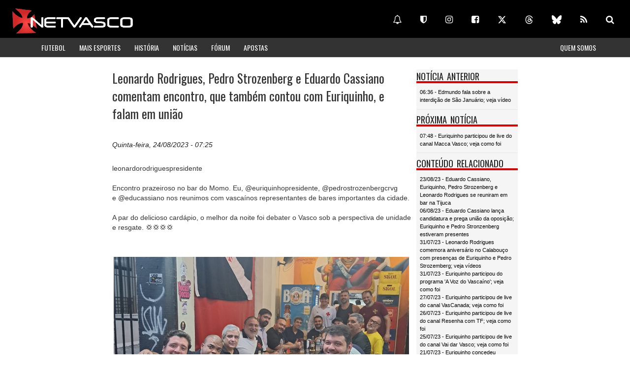

--- FILE ---
content_type: text/html
request_url: https://www.netvasco.com.br/n/319022/leonardo-rodrigues-pedro-strozenberg-e-eduardo-cassiano-comentam-encontro-que-tambem-contou-com-euriquinho-e-falam-em-uniao
body_size: 26014
content:
<html>

							<head>

						        <title>Leonardo Rodrigues, Pedro Strozenberg e Eduardo Cassiano comentam encontro, que também contou com Euriquinho, e falam em união | NETVASCO</title>

						        <meta name="twitter:card" content="summary_large_image" />

								<meta name="twitter:description" content="leonardorodriguespresidenteEncontro prazeiroso no bar do Momo. Eu, @euriquinhopresidente, @pedrostrozenbergcrvge @educassiano nos reunimo" />

								<meta name="twitter:title" content="Leonardo Rodrigues, Pedro Strozenberg e Eduardo Cassiano comentam encontro, que também contou com Euriquinho, e falam em união" />

								<meta name="twitter:site" content="@Netvasco" />

								<meta name="twitter:image" content="https://www.netvasco.com.br//news/noticias16/arquivos/20230823-201601-1-.jpg" />

								<meta name="twitter:creator" content="@Netvasco" />

								<meta property="og:image" content="https://www.netvasco.com.br//news/noticias16/arquivos/20230823-201601-1-.jpg" />

								        <!-- outros -->
        <meta name="viewport" content="width=device-width, initial-scale=1">
        <meta http-equiv="Content-Type" content="text/html; charset=utf-8">
        <link href="https://fonts.googleapis.com/css?family=Oswald" rel="stylesheet">
        <meta http-equiv="content-language" content="pt-br" />
        <meta name="norton-safeweb-site-verification" content="r07-uk66qiegl0ur5i97fb1wg88hs14pf4y2vvff0-f8kl31snd7az705f8pihr85zt22dd-6j93osfxl09i370zs-d1dqkifxaoq8kemww448kjwh760rz46kk-7ae5" />
        <meta property="fb:app_id" content="114327694422"/>
        <link rel="shortcut icon" href="https://netvasco.com.br/img/favicon.gif" type="image/x-icon" />
        <link rel="icon" href="https://netvasco.com.br/img/favicon.gif" sizes="32x32"/>
        <link rel="alternate"  type="application/rss+xml" title="RSS" href="https://www.netvasco.com.br/news/rss.xml" />
        <!-- estilos -->
		<link href="https://maxcdn.bootstrapcdn.com/bootstrap/3.3.4/css/bootstrap.min.css" rel="stylesheet">
        <link href="/bs/css/style.css?11032025x" rel="stylesheet" type="text/css" media="all">
        <link href="https://maxcdn.bootstrapcdn.com/font-awesome/4.7.0/css/font-awesome.min.css" rel="stylesheet">
        <link rel="stylesheet" href="//cdnjs.cloudflare.com/ajax/libs/fancybox/2.1.5/jquery.fancybox.min.css" media="screen">
        <!-- javascript -->
        
        <script src="https://ajax.googleapis.com/ajax/libs/jquery/1.12.4/jquery.min.js"></script>
        <script type="text/javascript" src="/bs/js/jquery.leanModal.min.js"></script>
        <script src="/bs/js/responsiveslides.min.js"></script>
        <script>
            $(function () {
              $("#slider3-pager").show();
              $("#conference-slider").responsiveSlides({
                auto: true,
                manualControls: '#slider3-pager',
              });
            });

            $(document).ready(function(){
                //FANCYBOX
                //https://github.com/fancyapps/fancyBox
                $(".fancybox").fancybox({
                    openEffect: "none",
                    closeEffect: "none"
                });
            });
        </script>
        <script src="https://maxcdn.bootstrapcdn.com/bootstrap/3.3.7/js/bootstrap.min.js" integrity="sha384-Tc5IQib027qvyjSMfHjOMaLkfuWVxZxUPnCJA7l2mCWNIpG9mGCD8wGNIcPD7Txa" crossorigin="anonymous"></script>
        <script src="//cdnjs.cloudflare.com/ajax/libs/fancybox/2.1.5/jquery.fancybox.min.js"></script>
        <!-- Global site tag (gtag.js) - Google Analytics -->
        <script async src="https://www.googletagmanager.com/gtag/js?id=UA-3105193-1"></script>
        <script>
          window.dataLayer = window.dataLayer || [];
          function gtag(){dataLayer.push(arguments);}
          gtag('js', new Date());
        
          gtag('config', 'UA-3105193-1');
        </script>
        
        <script src="https://cdn.onesignal.com/sdks/web/v16/OneSignalSDK.page.js" defer></script>
        <script>
          window.OneSignalDeferred = window.OneSignalDeferred || [];
          OneSignalDeferred.push(function(OneSignal) {
            OneSignal.init({
              appId: "ce414352-5365-4457-b12b-34c283276c92",
            });
          });
        </script>
        
        <link href="https://vjs.zencdn.net/7.14.3/video-js.css" rel="stylesheet" />
        <script src="https://vjs.zencdn.net/7.14.3/video.min.js"></script>
    </head>

							<body>

							    
								<div class="container-fluid">

								            <div id="div-copa" class="row header">
                <a href="/index.shtml"><div class="header-left col-md-6">
                    <div class="logo"><img src="/bs/images/logo.png" class="img-responsive"></div>
                </div></a>
                <div class="social-icons col-md-6 hidden-xs">
                    <br>
                    <a href="https://www.netvasco.com.br/n/332264/ative-as-notificacoes-da-netvasco-para-seu-celular-ou-computador" class="btn btn-lg btn-link" title="Notificações" target="_blank"><i class="fa fa-bell-o" aria-hidden="true"></i></a>
            <a href="https://cartola.globo.com/#!/liga/netvasco" class="btn btn-lg btn-link" title="Cartola" target="_blank"><i class="fa fa-shield"></i></a>
            <a href="https://www.instagram.com/netvasco" class="btn btn-lg btn-link" title="Instagram" target="_blank"><i class="fa fa-instagram"></i></a>
            <a href="https://www.facebook.com/netvasco" class="btn btn-lg btn-link" title="Facebook" target="_blank"><i class="fa fa-facebook-square"></i></a>
            <a href="https://www.twitter.com/Netvasco" class="btn btn-lg btn-link" title="Twitter" target="_blank"><svg xmlns="http://www.w3.org/2000/svg" height="1em" viewBox="0 0 512 512"><!--! Font Awesome Free 6.4.2 by @fontawesome - https://fontawesome.com License - https://fontawesome.com/license (Commercial License) Copyright 2023 Fonticons, Inc. --><style>svg{fill:#ffffff}</style><path d="M389.2 48h70.6L305.6 224.2 487 464H345L233.7 318.6 106.5 464H35.8L200.7 275.5 26.8 48H172.4L272.9 180.9 389.2 48zM364.4 421.8h39.1L151.1 88h-42L364.4 421.8z"/></svg></a>
            <a href="https://www.threads.net/@netvasco" class="btn btn-lg btn-link" title="Threads" target="_blank"><svg xmlns="http://www.w3.org/2000/svg" height="1em" viewBox="0 0 448 512"><!--! Font Awesome Free 6.4.2 by @fontawesome - https://fontawesome.com License - https://fontawesome.com/license (Commercial License) Copyright 2023 Fonticons, Inc. --><style>svg{fill:#ffffff}</style><path d="M331.5 235.7c2.2 .9 4.2 1.9 6.3 2.8c29.2 14.1 50.6 35.2 61.8 61.4c15.7 36.5 17.2 95.8-30.3 143.2c-36.2 36.2-80.3 52.5-142.6 53h-.3c-70.2-.5-124.1-24.1-160.4-70.2c-32.3-41-48.9-98.1-49.5-169.6V256v-.2C17 184.3 33.6 127.2 65.9 86.2C102.2 40.1 156.2 16.5 226.4 16h.3c70.3 .5 124.9 24 162.3 69.9c18.4 22.7 32 50 40.6 81.7l-40.4 10.8c-7.1-25.8-17.8-47.8-32.2-65.4c-29.2-35.8-73-54.2-130.5-54.6c-57 .5-100.1 18.8-128.2 54.4C72.1 146.1 58.5 194.3 58 256c.5 61.7 14.1 109.9 40.3 143.3c28 35.6 71.2 53.9 128.2 54.4c51.4-.4 85.4-12.6 113.7-40.9c32.3-32.2 31.7-71.8 21.4-95.9c-6.1-14.2-17.1-26-31.9-34.9c-3.7 26.9-11.8 48.3-24.7 64.8c-17.1 21.8-41.4 33.6-72.7 35.3c-23.6 1.3-46.3-4.4-63.9-16c-20.8-13.8-33-34.8-34.3-59.3c-2.5-48.3 35.7-83 95.2-86.4c21.1-1.2 40.9-.3 59.2 2.8c-2.4-14.8-7.3-26.6-14.6-35.2c-10-11.7-25.6-17.7-46.2-17.8H227c-16.6 0-39 4.6-53.3 26.3l-34.4-23.6c19.2-29.1 50.3-45.1 87.8-45.1h.8c62.6 .4 99.9 39.5 103.7 107.7l-.2 .2zm-156 68.8c1.3 25.1 28.4 36.8 54.6 35.3c25.6-1.4 54.6-11.4 59.5-73.2c-13.2-2.9-27.8-4.4-43.4-4.4c-4.8 0-9.6 .1-14.4 .4c-42.9 2.4-57.2 23.2-56.2 41.8l-.1 .1z"/></svg></a>
            <a href="https://bsky.app/profile/netvasco.com.br" class="btn btn-lg btn-link" title="Bluesky" target="_blank"><svg xmlns="http://www.w3.org/2000/svg"  height="1em" viewBox="0 0 576 512"><!--!Font Awesome Free 6.6.0 by @fontawesome - https://fontawesome.com License - https://fontawesome.com/license/free Copyright 2024 Fonticons, Inc.--><path fill="#ffffff" d="M407.8 294.7c-3.3-.4-6.7-.8-10-1.3c3.4 .4 6.7 .9 10 1.3zM288 227.1C261.9 176.4 190.9 81.9 124.9 35.3C61.6-9.4 37.5-1.7 21.6 5.5C3.3 13.8 0 41.9 0 58.4S9.1 194 15 213.9c19.5 65.7 89.1 87.9 153.2 80.7c3.3-.5 6.6-.9 10-1.4c-3.3 .5-6.6 1-10 1.4C74.3 308.6-9.1 342.8 100.3 464.5C220.6 589.1 265.1 437.8 288 361.1c22.9 76.7 49.2 222.5 185.6 103.4c102.4-103.4 28.1-156-65.8-169.9c-3.3-.4-6.7-.8-10-1.3c3.4 .4 6.7 .9 10 1.3c64.1 7.1 133.6-15.1 153.2-80.7C566.9 194 576 75 576 58.4s-3.3-44.7-21.6-52.9c-15.8-7.1-40-14.9-103.2 29.8C385.1 81.9 314.1 176.4 288 227.1z"/></svg></a>
            <a href="https://www.netvasco.com.br/news/rss.xml" class="btn btn-lg btn-link" title="RSS" target="_blank"><i class="fa fa-rss"></i></a>
            <a href="/busca.shtml" class="btn btn-lg btn-link" title="Busca"><i class="fa fa-search"></i></a>
                </div>
            </div>
            <!-- row header -->
            <!-- row menu -->
            <div class="row">
                <nav id="custom-bootstrap-menu" class="navbar navbar-default navbar-static-top estilomenu">
                  <div class="container">
                    <div class="navbar-header">
                      <button type="button" class="navbar-toggle collapsed" data-toggle="collapse" data-target="#navigationbar" aria-expanded="false" aria-controls="navbar">
                        <span class="sr-only">Toggle navigation</span>
                        <span class="icon-bar"></span>
                        <span class="icon-bar"></span>
                        <span class="icon-bar"></span>
                      </button>
                    </div>
                    <div id="navigationbar" class="navbar-collapse collapse">
                      <ul class="nav navbar-nav">
                        <li><a href="/futebol/">FUTEBOL</a></li>
                        <li><a href="/esporteamador/">MAIS ESPORTES</a></li>
                        <li><a href="/historia/">HISTÓRIA</a></li>
                        <li><a href="/noticias/">NOTÍCIAS</a></li>
                        <li><a href="https://www.forumnetvasco.com.br" target="_blank">FÓRUM</a></li>
                        <li><a href="/apostas/">APOSTAS</a></li>
                      </ul>
                      <ul class="nav navbar-nav navbar-right">
                        <li><a href="/netvasco/">QUEM SOMOS</a></li>
                      </ul>
                      
                      <div class="hidden-lg hidden-md hidden-xl">
                        <a href="https://www.netvasco.com.br/n/332264/ative-as-notificacoes-da-netvasco-para-seu-celular-ou-computador" class="btn btn-lg btn-link" title="Notificações" target="_blank"><i class="fa fa-bell-o" aria-hidden="true"></i></a>
                        <a href="https://cartola.globo.com/#!/liga/netvasco" class="btn btn-lg btn-link" title="Cartola" target="_blank"><i class="fa fa-shield"></i></a>
                        <a href="https://www.instagram.com/netvasco" class="btn btn-lg btn-link" title="Instagram" target="_blank"><i class="fa fa-instagram"></i></a>
                        <a href="https://www.facebook.com/netvasco" class="btn btn-lg btn-link" title="Facebook" target="_blank"><i class="fa fa-facebook-square"></i></a>
                        <a href="https://www.twitter.com/Netvasco" class="btn btn-lg btn-link" title="Twitter" target="_blank"><svg xmlns="http://www.w3.org/2000/svg" height="1em" viewBox="0 0 512 512"><!--! Font Awesome Free 6.4.2 by @fontawesome - https://fontawesome.com License - https://fontawesome.com/license (Commercial License) Copyright 2023 Fonticons, Inc. --><style>svg{fill:#ffffff}</style><path d="M389.2 48h70.6L305.6 224.2 487 464H345L233.7 318.6 106.5 464H35.8L200.7 275.5 26.8 48H172.4L272.9 180.9 389.2 48zM364.4 421.8h39.1L151.1 88h-42L364.4 421.8z"/></svg></a>
                        <a href="https://www.threads.net/@netvasco" class="btn btn-lg btn-link" title="Threads" target="_blank"><svg xmlns="http://www.w3.org/2000/svg" height="1em" viewBox="0 0 448 512"><!--! Font Awesome Free 6.4.2 by @fontawesome - https://fontawesome.com License - https://fontawesome.com/license (Commercial License) Copyright 2023 Fonticons, Inc. --><style>svg{fill:#ffffff}</style><path d="M331.5 235.7c2.2 .9 4.2 1.9 6.3 2.8c29.2 14.1 50.6 35.2 61.8 61.4c15.7 36.5 17.2 95.8-30.3 143.2c-36.2 36.2-80.3 52.5-142.6 53h-.3c-70.2-.5-124.1-24.1-160.4-70.2c-32.3-41-48.9-98.1-49.5-169.6V256v-.2C17 184.3 33.6 127.2 65.9 86.2C102.2 40.1 156.2 16.5 226.4 16h.3c70.3 .5 124.9 24 162.3 69.9c18.4 22.7 32 50 40.6 81.7l-40.4 10.8c-7.1-25.8-17.8-47.8-32.2-65.4c-29.2-35.8-73-54.2-130.5-54.6c-57 .5-100.1 18.8-128.2 54.4C72.1 146.1 58.5 194.3 58 256c.5 61.7 14.1 109.9 40.3 143.3c28 35.6 71.2 53.9 128.2 54.4c51.4-.4 85.4-12.6 113.7-40.9c32.3-32.2 31.7-71.8 21.4-95.9c-6.1-14.2-17.1-26-31.9-34.9c-3.7 26.9-11.8 48.3-24.7 64.8c-17.1 21.8-41.4 33.6-72.7 35.3c-23.6 1.3-46.3-4.4-63.9-16c-20.8-13.8-33-34.8-34.3-59.3c-2.5-48.3 35.7-83 95.2-86.4c21.1-1.2 40.9-.3 59.2 2.8c-2.4-14.8-7.3-26.6-14.6-35.2c-10-11.7-25.6-17.7-46.2-17.8H227c-16.6 0-39 4.6-53.3 26.3l-34.4-23.6c19.2-29.1 50.3-45.1 87.8-45.1h.8c62.6 .4 99.9 39.5 103.7 107.7l-.2 .2zm-156 68.8c1.3 25.1 28.4 36.8 54.6 35.3c25.6-1.4 54.6-11.4 59.5-73.2c-13.2-2.9-27.8-4.4-43.4-4.4c-4.8 0-9.6 .1-14.4 .4c-42.9 2.4-57.2 23.2-56.2 41.8l-.1 .1z"/></svg></a>
                        <a href="https://bsky.app/profile/netvasco.bsky.social" class="btn btn-lg btn-link" title="Bluesky" target="_blank"><svg xmlns="http://www.w3.org/2000/svg"  height="1em" viewBox="0 0 576 512"><!--!Font Awesome Free 6.6.0 by @fontawesome - https://fontawesome.com License - https://fontawesome.com/license/free Copyright 2024 Fonticons, Inc.--><path fill="#ffffff" d="M407.8 294.7c-3.3-.4-6.7-.8-10-1.3c3.4 .4 6.7 .9 10 1.3zM288 227.1C261.9 176.4 190.9 81.9 124.9 35.3C61.6-9.4 37.5-1.7 21.6 5.5C3.3 13.8 0 41.9 0 58.4S9.1 194 15 213.9c19.5 65.7 89.1 87.9 153.2 80.7c3.3-.5 6.6-.9 10-1.4c-3.3 .5-6.6 1-10 1.4C74.3 308.6-9.1 342.8 100.3 464.5C220.6 589.1 265.1 437.8 288 361.1c22.9 76.7 49.2 222.5 185.6 103.4c102.4-103.4 28.1-156-65.8-169.9c-3.3-.4-6.7-.8-10-1.3c3.4 .4 6.7 .9 10 1.3c64.1 7.1 133.6-15.1 153.2-80.7C566.9 194 576 75 576 58.4s-3.3-44.7-21.6-52.9c-15.8-7.1-40-14.9-103.2 29.8C385.1 81.9 314.1 176.4 288 227.1z"/></svg></a>
                        <a href="https://www.netvasco.com.br/news/rss.xml" class="btn btn-lg btn-link" title="RSS" target="_blank"><i class="fa fa-rss"></i></a>
                        <a href="/busca.shtml" class="btn btn-lg btn-link" title="Busca"><i class="fa fa-search"></i></a>
                    </div>
                    </div><!--/.nav-collapse -->
                  </div>
                </nav>
            </div>
            <!-- script for menu -->
            <script>
                $( "span.menu" ).click(function() {
				  $( ".menu-strip" ).slideToggle( "slow", function() {
				    // Animation complete.
				  });
				});
        
                jQuery(document).ready(function($) {
                    $(".clickable-row").click(function() {
                        window.location = $(this).data("href");
                    });
                });

            </script>
            <!-- script for menu -->
            <div class="clearfix"></div>


						           	<div class="row">

						                <div class="col-md-2 hidden-xs hidden-sm bannervertical">

						                	

						                </div>

						                <div class="col-md-8">

						                    <div class="row bannerhorizontal">

						                    	<div id="bannershorizontais"></div>
<div id="bannershorizontais2"></div>


						                    </div>

						                    <div class="col-md-9 total-news">

						                        <div class="noticia">

						                        <div class="manchete">Leonardo Rodrigues, Pedro Strozenberg e Eduardo Cassiano comentam encontro, que também contou com Euriquinho, e falam em união</div>

						                        <div class="data">Quinta-feira, 24/08/2023  - 07:25</div>

                            					<div class="corpo">leonardorodriguespresidente<BR><BR>Encontro prazeiroso no bar do Momo. Eu, @euriquinhopresidente, @pedrostrozenbergcrvg<BR>e @educassiano nos reunimos com vascaínos representantes de bares importantes da cidade.<BR><BR>A par do delicioso cardápio, o melhor da noite foi debater o Vasco sob a perspectiva de unidade e resgate. 💢💢💢💢<BR><BR><div id="galeria2 list-group gallery" class="galeria" ><table ><tr><td><a href="/news/noticias16/arquivos/20230823-201601-1-.jpg" title="" class="thickbox fancybox" rel="ligthbox"><img src="/news/noticias16/arquivos/20230823-201601-1-.jpg" class="imagemgaleria img-responsive" alt="" ></a></td></tr><tr><td><a href="/news/noticias16/arquivos/20230823-201602-2-.jpg" title="" class="thickbox fancybox" rel="ligthbox"><img src="/news/noticias16/arquivos/20230823-201602-2-.jpg" class="imagemgaleria img-responsive" alt="" ></a></td></tr></table></div><BR><BR>Fonte: Instagram Leonardo Rodrigues<BR><BR><BR>pedrostrozenbergcrvg<BR><BR> Encontro muito positivo, de muitas proposições, vascainidade e de unidade em defesa e pelo resgate do Vasco da Gama. Seguimos! 👊🏻💢<BR><BR>Fonte: Instagram Pedro Strozenberg<BR><BR><BR>educassiano2023<BR><BR>Uma terça-feira agradável em que o assunto foi Vasco, claro. Eu, Eurico Miranda, Pedro Strozembeg e Leonardo Rodrigues, outros candidatos de oposição, nos encontramos para um bate-papo no Bar do Momo, com a presença de outros donos de bares tradicionais, todos vascaínos. Tudo por um Vasco mais forte.<BR><BR><div id="galeria2 list-group gallery" class="galeria" ><table ><tr><td><a href="/news/noticias16/arquivos/20230823-201857-1-.jpg" title="" class="thickbox fancybox" rel="ligthbox"><img src="/news/noticias16/arquivos/20230823-201857-1-.jpg" class="imagemgaleria img-responsive" alt="" ></a></td></tr><tr><td><a href="/news/noticias16/arquivos/20230823-201859-2-.jpg" title="" class="thickbox fancybox" rel="ligthbox"><img src="/news/noticias16/arquivos/20230823-201859-2-.jpg" class="imagemgaleria img-responsive" alt="" ></a></td></tr></table></div><BR><BR>Fonte: Instagram Eduardo Cassiano</div>

					                        </div>

					                        <div class="row bannerquadrado ">

					                            <br>

					                        </div>  

					                        <!--googleoff: all-->
					                        
					                        <!--googleon: all-->
					                        <div class="row col-md-12">

					                            

					                        </div>

					                        <div class="row col-md-12">

					                            <!--<br><div id="bannershorizontais"> 
	<center><a href="https://www.vascoboutique.com.br/oficial-kappa/camisas-negras?loja=1006590&palavra_busca=&order=3&categoria=193&parceiro=1" target="_blank"><img src="/news/noticias16/arquivos/20231117-142946-1-vb-inferior.jpg" class="img-responsive"></a></center>
</div>
<BR>-->
<div id="bannershorizontais2"> 
<BR>
<BR>
</div>

					                        </div>

					                    </div>    

					                    <div class="col-md-3 side-bar">

					                    	<div class="clearfix"></div>
							<div class="popular">
							    <div class="main-title-head">
							        <h3>NOTÍCIA ANTERIOR</h3>
							        <div class="clearfix"></div>
							    </div>
							    <div class="linkrede">
							        <div class="clearfix"></div>
							        <a href="https://www.netvasco.com.br/n/319013/edmundo-fala-sobre-a-interdicao-de-sao-januario-veja-video">06:36 - Edmundo fala sobre a interdição de São Januário; veja vídeo</a>
							    </div>
							</div>

					                    	<div class="clearfix"></div>
							<div class="popular">
							    <div class="main-title-head">
							        <h3>PRÓXIMA NOTÍCIA</h3>
							        <div class="clearfix"></div>
							    </div>
							    <div class="linkrede">
							        <div class="clearfix"></div>
							        <a href="https://www.netvasco.com.br/n/319024/euriquinho-participou-de-live-do-canal-macca-vasco-veja-como-foi">07:48 - Euriquinho participou de live do canal Macca Vasco; veja como foi</a>
							    </div>
							</div>

					                        <div class="clearfix"></div>
					<div class="popular hidden-xs">
					    <div class="main-title-head">
					        <h3>CONTEÚDO RELACIONADO</h3>
					        <div class="clearfix"></div>
					    </div>
					        <div class="relacionados">
					        	<a href="https://www.netvasco.com.br/n/318970/eduardo-cassiano-euriquinho-pedro-strozenberg-e-leonardo-rodrigues-se-reuniram-em-bar-na-tijuca">23/08/23 - Eduardo Cassiano, Euriquinho, Pedro Strozenberg e Leonardo Rodrigues se reuniram em bar na Tijuca</a><br><a href="https://www.netvasco.com.br/n/317879/eduardo-cassiano-lanca-candidatura-e-prega-uniao-da-oposicao-euriquinho-e-pedro-stronzenberg-estiveram-presentes">06/08/23 - Eduardo Cassiano lança candidatura e prega união da oposição; Euriquinho e Pedro Stronzenberg estiveram presentes</a><br><a href="https://www.netvasco.com.br/n/317577/leonardo-rodrigues-comemora-aniversario-no-calabouco-com-presencas-de-euriquinho-e-pedro-strozemberg-veja-videos">31/07/23 - Leonardo Rodrigues comemora aniversário no Calabouço com presenças de Euriquinho e Pedro Strozemberg; veja vídeos</a><br><a href="https://www.netvasco.com.br/n/317576/euriquinho-participou-do-programa-a-voz-do-vascaino-veja-como-foi">31/07/23 - Euriquinho participou do programa 'A Voz do Vascaíno'; veja como foi</a><br><a href="https://www.netvasco.com.br/n/317295/euriquinho-participou-de-live-do-canal-vascanada-veja-como-foi">27/07/23 - Euriquinho participou de live do canal VasCanada; veja como foi</a><br><a href="https://www.netvasco.com.br/n/317255/euriquinho-participou-de-live-do-canal-resenha-com-tf-veja-como-foi">26/07/23 - Euriquinho participou de live do canal Resenha com TF; veja como foi</a><br><a href="https://www.netvasco.com.br/n/317193/euriquinho-participou-de-live-do-canal-vai-dar-vasco-veja-como-foi">25/07/23 - Euriquinho participou de live do canal Vai dar Vasco; veja como foi</a><br><a href="https://www.netvasco.com.br/n/316892/euriquinho-concedeu-entrevista-ao-canal-do-benja-e-ao-canal-vasco-melhor-do-mundo">21/07/23 - Euriquinho concedeu entrevista ao Canal do Benja e ao canal Vasco Melhor do Mundo</a><br><a href="https://www.netvasco.com.br/n/316830/euriquinho-participou-de-live-do-canal-sou-cruzmaltino-veja-como-foi">19/07/23 - Euriquinho participou de live do canal Sou Cruzmaltino; veja como foi</a><br>
					        </div>
					</div>
 
					                    	<div class="clearfix"></div>
<div class="popular">
    <div class="main-title-head">
        <h3>ÚLTIMAS DO FÓRUM</h3>
        <div class="clearfix"></div>
    </div>
    <div class="forum">
        <div class="">
            <iframe class="embed-responsive-item" width="100%" frameborder="0" scrolling="no" src="https://www.forumnetvasco.com.br/ultimostopicos17.html" ></iframe>
        </div>
        <div class="links">
            <ul class="list-inline">
                <li>
                    <a href="https://www.forumnetvasco.com.br/">participe</a>
                </li>
                <li>
                    <a href="https://www.forumnetvasco.com.br/search.php?search_id=active_topics">mensagens de hoje</a>
                </li>
            </ul>
        </div>
    </div>
</div>

					                    	 <script>
        function compartilhar () {
        var dummy = document.createElement('input'),
        text = window.location.href;
        document.body.appendChild(dummy);
        dummy.value = text;
        dummy.select();
        document.execCommand('copy');
        document.body.removeChild(dummy);
        var spanshare = document.getElementById("info-share");
        spanshare.textContent = "Link copiado com sucesso";
        }
    </script>
    
<div class="clearfix"></div>
    <div class="popular">
        <div class="main-title-head">
            <h3>COMPARTILHAR</h3>
            <div class="clearfix"></div>
        </div>
        <div class="compartilhar">
            <button onclick="compartilhar();" class="btn btn-lg btn-link-share" title="Compartilhar"><i class="fa fa-share-alt"></i></button>
            <BR><BR><span id="info-share" class="badge badge-info"></span>
        </div>
    </div>
    
 <div class="clearfix"></div>
    <div class="popular">
        <div class="main-title-head">
            <h3>NOTIFICAÇÕES</h3>
            <div class="clearfix"></div>
        </div>
        <div class="compartilhar">
            <center><div class='onesignal-customlink-container'></div></center>
        </div>
    </div>
    
   

					                    </div>

					                </div>

								    <div class="col-md-2 hidden-xs hidden-sm bannervertical">

								    	<!--<center><a href="https://www.vascoboutique.com.br/oficial-kappa/camisas-negras?loja=1006590&palavra_busca=&order=3&categoria=193&parceiro=1" target="_blank"><img src="/news/noticias16/arquivos/20231117-142946-2-vb-lateral.jpg" class="img-responsive"></a></center>
<BR>-->

								    </div>

					            </div>

					        </div>

					        <div class="footer">
    <center><a href="/index.shtml"><img src="/bs/images/logo_mini2.png" class="img-responsive"></a>
    Desde 2000</center>
</div>
<BR>
<BR>
<BR>
<BR>
<BR>

					        <div id="bannershorizontais2">
    <script src="//api.grumft.com/js/e763d61811fa1139f97ab7948a4f034b.js"></script>
</div>

						</body>

					</html>

--- FILE ---
content_type: text/html
request_url: https://www.forumnetvasco.com.br/ultimostopicos17.html
body_size: 2402
content:
<html>
            	    <head>
            	    <meta http-equiv="Content-Type" content="text/html; charset=utf-8">
            		<style type='text/css'>
            			* { margin: 0; padding: 0; }
                        body{
                                font-family:Arial, Helvetica, sans-serif;
                                background-color: #f5f5f5;
                                margin-left: 0.2em;
                            }
                            body a{
                                transition:0.5s all;
                                -webkit-transition:0.5s all;
                                -moz-transition:0.5s all;
                                -o-transition:0.5s all;
                                -ms-transition:0.5s all;
                            }
                            .info{
                                text-align: left;
                                padding-left: 0.8em;
                            }
                             .info a{
                                font-size: 0.7em;
                                color: #000;
                                text-decoration: none;
                            }
                            .info a:hover {
                                opacity: 0.7;
                                text-decoration: none;
                            }
                    </style>
                </head>
                <body>
                     <ul class='info'><a href='viewtopic.php?f=74&t=7690&p=2862372#p2862372' target='_parent'><li>RAYAN V</li></a><a href='viewtopic.php?f=74&t=7719&p=2862370#p2862370' target='_parent'><li>ELENCO 2026</li></a><a href='viewtopic.php?f=45&t=7726&p=2862368#p2862368' target='_parent'><li>CAMPEONATO CARIOCA 2026</li></a><a href='viewtopic.php?f=73&t=7764&p=2862367#p2862367' target='_parent'><li>ESPECULAÇÃO 2026 - HINESTROZA (PONTA D. / ATL. NACIONAL - COL)</li></a><a href='viewtopic.php?f=135&t=7534&p=2862366#p2862366' target='_parent'><li>VASCO SAF XXXV</li></a><a href='viewtopic.php?f=135&t=7452&p=2862365#p2862365' target='_parent'><li>ADMAR LOPES (DIRETOR EXECUTIVO - VASCO SAF)</li></a><a href='viewtopic.php?f=73&t=7765&p=2862349#p2862349' target='_parent'><li>ESPECULAÇÃO 2026 - CUIABANO (LATERAL ESQ / N. FOREST - ING)</li></a><a href='viewtopic.php?f=74&t=7548&p=2862335#p2862335' target='_parent'><li>DAVID III</li></a></ul></body></html>